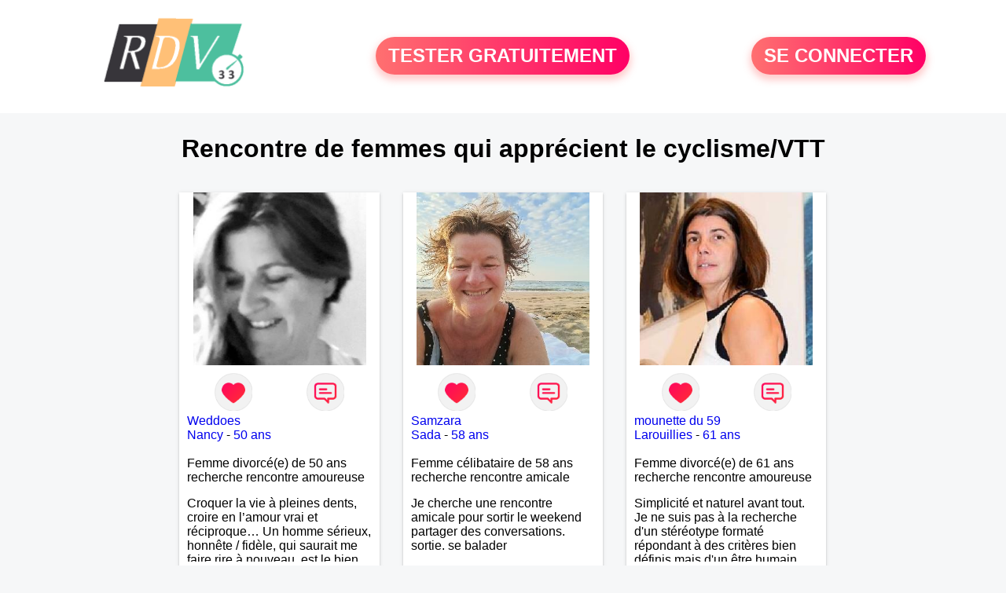

--- FILE ---
content_type: text/html; charset=UTF-8
request_url: https://www.rdv33.fr/recherche/rencontre-de-femmes-qui-apprecient-le-cyclisme-vtt-16-8-0
body_size: 6142
content:
<!-- corps-recherche -->
<!DOCTYPE html>
<html lang="fr">
<head>
<title>Rencontre de femmes qui apprécient le cyclisme/VTT 33 - Gironde</title>
<meta name="description" content="Réalisez la rencontre de femmes qui apprécient le cyclisme/VTT 33 - Gironde">
<meta name="keywords" content="">
<meta name="subject" content="Recherche des rencontre de femmes qui apprécient le cyclisme/VTT">
<meta name="Author" content="RDV33">
<meta name="Creation_date" content="21/02/2005">
<link rel="canonical" href="https://www.rdv33.fr/recherche/rencontre-de-femmes-qui-apprecient-le-cyclisme-vtt-16-8-0">
<link rel='icon' type='image/x-icon' href='../favicon-rdv.ico'>
<meta charset="UTF-8">
<meta name="viewport" content="width=device-width, initial-scale=1.0">
<meta http-equiv="X-UA-Compatible" content="ie=edge">
<META NAME="CLASSIFICATION" CONTENT="rencontre, celibataire, homme cherche femme, amour, amitie, couple, relation, ame soeur">
<meta name="theme-color" content="#f10d86"/>
<link rel='icon' type='image/x-icon' href='../favicon-rdv.ico' />
<link rel="stylesheet" type="text/css" media="screen" href="../assets/font/icons.css">
<link rel="stylesheet" type="text/css" media="screen" href="../assets/css/euroset-home.css">
<style>
.containerForm {
	background: url("../images/background/rdv33.fr.jpg")!important;
	background-position-x: center!important;
	background-repeat: no-repeat!important;
}
.p15 {
	padding: 15px;
}
.colLogo {
	width: 70%;
	text-align: center;
	background-color: rgba(255,255,255,.85);
	border-radius: 15px;
	margin-right:auto;
	margin-left:auto;
	max-width:400px;
}
.colLogo img {
	width: 70%;
}
.colAction {
	width:85%;
	margin-right:auto;
	margin-left:auto;
}
.formsAccueil {
	width: 100%;
	margin-top:65px;
	margin-bottom:30px;
}
.formsAccueilWrapper {
	max-width:400px;
	background-color: #000000a1;
	padding-top: 15px;
	padding-bottom: 15px;
	padding-right: 10px;
	padding-left: 10px;
	border-radius: 15px;
	margin-right:auto;
	margin-left:auto;
}
.btActionSp {
	width: 100%;
	background-image: linear-gradient(to right,#ff7070,#ff0065);
	color: #fff;
	border: 0!important;
	cursor: pointer;
	border-radius: 60px;
	font-weight: 700;
	font-size:1.5em;
	padding: .65rem 1rem;
	box-shadow: 0 5px 10px 2px rgba(255,112,112,.36)!important;
}
@media (max-width: 1154px) {
	.btActionSp {
		font-size:1.2em;
	}
}
@media (max-width: 992px) {
	.btActionSp {
		font-size:1.2em;
	}
}
@media (max-width: 800px) {
	.btActionSp {
		font-size:0.8em;
	}
}
@media (max-width: 768px) {
	.formsAccueilWrapper {
		width:90%;
	}
}
.arPagin .arWrapperString {
	width: 100%;
	height:auto;
	padding: 8px;
}
.colAction {
	margin-top:30px;
}
.logoSiteSpecial {
	text-align:center;
}
.logoSiteSpecial img {
	max-height:125px;
	max-width:100%;
}
body {
	margin-top:150px;
}
@media (max-width: 768px) {
	body {
		margin-top:300px;
	}
}
</style>
</head>
<body>
<div id="loading" class="loading">
	Loading&#8230;
</div>
<div class="container" style="background-color:#ffffff;display:block;position:fixed;z-index:1000;top:0;left:0;margin-top:0px;width:100%;margin-left: auto;margin-right: auto;max-width:100%">
	<div class="row" style="margin-bottom:15px;">
		<div class="l4 s12" style="align-self:center">
			<div class="logoSiteSpecial">
				<a href="../" alt="Site de rencontre gratuit Rdv33">
				<img src="../logo-header/www.rdv33.fr.png" title="Accueil" /></a>
			</div>
		</div>
		<div class="l4 s12" style="align-self:center; ">
			<div class="colAction">
				<div class="row">
					<div class="s12" style="text-align:center;margin-bottom:1em;">
						<div class="inscriptionBtWrapper"><a title="Inscription" href="../inscription" class="btActionSp btInscription" style="white-space: nowrap;">TESTER GRATUITEMENT</a></div>
					</div>
				</div>
			</div>
		</div>
		<div class="l4 s12" style="align-self:center; ">
			<div class="colAction">
				<div class="row">
					<div class="s12" style="text-align:center;margin-bottom:1em;">
						<div class="connexionBtWrapper"><a title="Connection" href="../seconnecter" class="btActionSp btConnexionSp" >SE CONNECTER</a></div>
					</div>
				</div>
			</div>
		</div>
	</div>
</div><div class="row">
	<div class="s12 textCenter">
		<h1>
Rencontre de femmes qui apprécient le cyclisme/VTT		</h1>
	</div>
</div>
<div class="row">
	<!-- BEGIN PROFIL -->
	<div class="l2 m2"></div>
	<div class="l8 s12">
		<div class="row">
			<div class="l3 m4 s12">
				<div class="p15">
					<div class="arCardSP">
						<div class="header" style="background-image: url('../photos/173/52/1735226/1735226_300.jpg'); cursor: pointer;"
							onclick="window.location.href='../rencontre-Weddoes-profil-1735226';"></div>
						<div class="body">
							<div class="title">
								<!-- BEGIN BUTTON -->
								<div class="row">
									<div class="s6" style="text-align:center">
										<div style="cursor: pointer;" onclick="homeSendCdr('Weddoes');">
											<img src="../assets/img/round-like.png" width="48" height="48" title="Envoyer un coup de coeur" alt="Envoyer un coup de coeur">
										</div>
									</div>
									<div class="s6" style="text-align:center">
										<div style="cursor: pointer;" onclick="homeSendMsg('Weddoes');">
											<img src="../assets/img/round-message.png" width="48" height="48" title="Envoyer un message" alt="Envoyer un message">
										</div>
									</div>
								</div>
								<!-- END BUTTON -->
								<a href="../rencontre-Weddoes-profil-1735226" title="Voir le profil">Weddoes</a>
							</div>
							<div class="text">
								<a title="Rencontre par ville" href=../recherche/rencontre-femmes-nancy-18-21755-0>Nancy</a> - <a title="Rencontre par age" href=../recherche/rencontre-femmes-50-ans-13-50-0>50 ans</a><br><br>
								<div style="margin-bottom:15px;">
Femme divorcé(e) de 50 ans recherche rencontre amoureuse								</div>
Croquer la vie à pleines dents, croire en l’amour vrai et réciproque…
Un homme sérieux, honnête / fidèle, qui saurait me faire rire à nouveau, est le bien venu !							</div>
						</div>
						<div class="textCenter p15">
							<a href="../rencontre-Weddoes-profil-1735226" class="arBtn gradientMauve" title="Voir le profil">Voir le profil</a>    
						</div>
					</div>
				</div>
			</div>
			<div class="l3 m4 s12">
				<div class="p15">
					<div class="arCardSP">
						<div class="header" style="background-image: url('../photos/184/34/1843497/1843497_300.jpg'); cursor: pointer;"
							onclick="window.location.href='../rencontre-Samzara-profil-1843497';"></div>
						<div class="body">
							<div class="title">
								<!-- BEGIN BUTTON -->
								<div class="row">
									<div class="s6" style="text-align:center">
										<div style="cursor: pointer;" onclick="homeSendCdr('Samzara');">
											<img src="../assets/img/round-like.png" width="48" height="48" title="Envoyer un coup de coeur" alt="Envoyer un coup de coeur">
										</div>
									</div>
									<div class="s6" style="text-align:center">
										<div style="cursor: pointer;" onclick="homeSendMsg('Samzara');">
											<img src="../assets/img/round-message.png" width="48" height="48" title="Envoyer un message" alt="Envoyer un message">
										</div>
									</div>
								</div>
								<!-- END BUTTON -->
								<a href="../rencontre-Samzara-profil-1843497" title="Voir le profil">Samzara</a>
							</div>
							<div class="text">
								<a title="Rencontre par ville" href=../recherche/rencontre-femmes-sada-18-14354-0>Sada</a> - <a title="Rencontre par age" href=../recherche/rencontre-femmes-58-ans-13-58-0>58 ans</a><br><br>
								<div style="margin-bottom:15px;">
Femme célibataire de 58 ans recherche rencontre amicale								</div>
Je cherche une rencontre amicale pour sortir le weekend partager des conversations. sortie. se balader							</div>
						</div>
						<div class="textCenter p15">
							<a href="../rencontre-Samzara-profil-1843497" class="arBtn gradientMauve" title="Voir le profil">Voir le profil</a>    
						</div>
					</div>
				</div>
			</div>
			<div class="l3 m4 s12">
				<div class="p15">
					<div class="arCardSP">
						<div class="header" style="background-image: url('../photos/07/89/78995/78995_300.jpg'); cursor: pointer;"
							onclick="window.location.href='../rencontre-mounette+du+59-profil-78995';"></div>
						<div class="body">
							<div class="title">
								<!-- BEGIN BUTTON -->
								<div class="row">
									<div class="s6" style="text-align:center">
										<div style="cursor: pointer;" onclick="homeSendCdr('mounette du 59');">
											<img src="../assets/img/round-like.png" width="48" height="48" title="Envoyer un coup de coeur" alt="Envoyer un coup de coeur">
										</div>
									</div>
									<div class="s6" style="text-align:center">
										<div style="cursor: pointer;" onclick="homeSendMsg('mounette du 59');">
											<img src="../assets/img/round-message.png" width="48" height="48" title="Envoyer un message" alt="Envoyer un message">
										</div>
									</div>
								</div>
								<!-- END BUTTON -->
								<a href="../rencontre-mounette+du+59-profil-78995" title="Voir le profil">mounette du 59</a>
							</div>
							<div class="text">
								<a title="Rencontre par ville" href=../recherche/rencontre-femmes-larouillies-18-26898-0>Larouillies</a> - <a title="Rencontre par age" href=../recherche/rencontre-femmes-61-ans-13-61-0>61 ans</a><br><br>
								<div style="margin-bottom:15px;">
Femme divorcé(e) de 61 ans recherche rencontre amoureuse								</div>
Simplicité et naturel avant tout. Je ne suis pas à la recherche d'un stéréotype formaté répondant à des critères bien définis mais d'un être humain.							</div>
						</div>
						<div class="textCenter p15">
							<a href="../rencontre-mounette+du+59-profil-78995" class="arBtn gradientMauve" title="Voir le profil">Voir le profil</a>    
						</div>
					</div>
				</div>
			</div>
			<div class="l3 m4 s12">
				<div class="p15">
					<div class="arCardSP">
						<div class="header" style="background-image: url('../photos/07/67/76724/76724_300.jpg'); cursor: pointer;"
							onclick="window.location.href='../rencontre-ticiane-profil-76724';"></div>
						<div class="body">
							<div class="title">
								<!-- BEGIN BUTTON -->
								<div class="row">
									<div class="s6" style="text-align:center">
										<div style="cursor: pointer;" onclick="homeSendCdr('ticiane');">
											<img src="../assets/img/round-like.png" width="48" height="48" title="Envoyer un coup de coeur" alt="Envoyer un coup de coeur">
										</div>
									</div>
									<div class="s6" style="text-align:center">
										<div style="cursor: pointer;" onclick="homeSendMsg('ticiane');">
											<img src="../assets/img/round-message.png" width="48" height="48" title="Envoyer un message" alt="Envoyer un message">
										</div>
									</div>
								</div>
								<!-- END BUTTON -->
								<a href="../rencontre-ticiane-profil-76724" title="Voir le profil">ticiane</a>
							</div>
							<div class="text">
								<a title="Rencontre par ville" href=../recherche/rencontre-femmes-annonay-18-35488-0>Annonay</a> - <a title="Rencontre par age" href=../recherche/rencontre-femmes-44-ans-13-44-0>44 ans</a><br><br>
								<div style="margin-bottom:15px;">
Femme célibataire de 44 ans recherche rencontre amicale								</div>
Je souhaite faire des rencontres amicales et plus si affinités avec un homme logeant proche d'Annonay.							</div>
						</div>
						<div class="textCenter p15">
							<a href="../rencontre-ticiane-profil-76724" class="arBtn gradientMauve" title="Voir le profil">Voir le profil</a>    
						</div>
					</div>
				</div>
			</div>
			<div class="l3 m4 s12">
				<div class="p15">
					<div class="arCardSP">
						<div class="header" style="background-image: url('../photos/08/87/88775/88775_300.jpg'); cursor: pointer;"
							onclick="window.location.href='../rencontre-brindina-profil-88775';"></div>
						<div class="body">
							<div class="title">
								<!-- BEGIN BUTTON -->
								<div class="row">
									<div class="s6" style="text-align:center">
										<div style="cursor: pointer;" onclick="homeSendCdr('brindina');">
											<img src="../assets/img/round-like.png" width="48" height="48" title="Envoyer un coup de coeur" alt="Envoyer un coup de coeur">
										</div>
									</div>
									<div class="s6" style="text-align:center">
										<div style="cursor: pointer;" onclick="homeSendMsg('brindina');">
											<img src="../assets/img/round-message.png" width="48" height="48" title="Envoyer un message" alt="Envoyer un message">
										</div>
									</div>
								</div>
								<!-- END BUTTON -->
								<a href="../rencontre-brindina-profil-88775" title="Voir le profil">brindina</a>
							</div>
							<div class="text">
								<a title="Rencontre par ville" href=../recherche/rencontre-femmes-auxerre-18-8101-0>Auxerre</a> - <a title="Rencontre par age" href=../recherche/rencontre-femmes-51-ans-13-51-0>51 ans</a><br><br>
								<div style="margin-bottom:15px;">
Femme divorcé(e) de 51 ans recherche rencontre amoureuse								</div>
Toujours le sourire et de bonne humeur, tolérante mais pas soumise, respectueuse et sincère.							</div>
						</div>
						<div class="textCenter p15">
							<a href="../rencontre-brindina-profil-88775" class="arBtn gradientMauve" title="Voir le profil">Voir le profil</a>    
						</div>
					</div>
				</div>
			</div>
			<div class="l3 m4 s12">
				<div class="p15">
					<div class="arCardSP">
						<div class="header" style="background-image: url('../photos/184/88/1848825/1848825_300.jpg'); cursor: pointer;"
							onclick="window.location.href='../rencontre-juliane67200-profil-1848825';"></div>
						<div class="body">
							<div class="title">
								<!-- BEGIN BUTTON -->
								<div class="row">
									<div class="s6" style="text-align:center">
										<div style="cursor: pointer;" onclick="homeSendCdr('juliane67200');">
											<img src="../assets/img/round-like.png" width="48" height="48" title="Envoyer un coup de coeur" alt="Envoyer un coup de coeur">
										</div>
									</div>
									<div class="s6" style="text-align:center">
										<div style="cursor: pointer;" onclick="homeSendMsg('juliane67200');">
											<img src="../assets/img/round-message.png" width="48" height="48" title="Envoyer un message" alt="Envoyer un message">
										</div>
									</div>
								</div>
								<!-- END BUTTON -->
								<a href="../rencontre-juliane67200-profil-1848825" title="Voir le profil">juliane67200</a>
							</div>
							<div class="text">
								<a title="Rencontre par ville" href=../recherche/rencontre-femmes-strasbourg-18-481-0>Strasbourg</a> - <a title="Rencontre par age" href=../recherche/rencontre-femmes-55-ans-13-55-0>55 ans</a><br><br>
								<div style="margin-bottom:15px;">
Femme divorcé(e) de 55 ans recherche rencontre amoureuse								</div>
Je recherche celui qui fera à nouveau battre mon coeur, qui voudra s'investir pleinement avec moi et me rendre heureuse. Je souhaite une belle rencontre à proximité, sauf si vous avez la possibilité de vous déplacer, en fonction de votre travail. j'aime les hommes "classe", beaux, qui savent s'exprimer sans faire des fautes d'orthographe à tous les mots et qui respectent les femmes. Donc, le tutoiement dans un premier échange est pour moi impossible. Pour ceux qui recherchent une aventure d'un soir, merci de ne pas me contacter. Et ceux qui prétendent chercher du sérieux alors que vous ne voulez juste qu'un plan Q, assumez et dites le franchement							</div>
						</div>
						<div class="textCenter p15">
							<a href="../rencontre-juliane67200-profil-1848825" class="arBtn gradientMauve" title="Voir le profil">Voir le profil</a>    
						</div>
					</div>
				</div>
			</div>
			<div class="l3 m4 s12">
				<div class="p15">
					<div class="arCardSP">
						<div class="header" style="background-image: url('../photos/179/56/1795681/1795681_300.jpg'); cursor: pointer;"
							onclick="window.location.href='../rencontre-fleur+24-profil-1795681';"></div>
						<div class="body">
							<div class="title">
								<!-- BEGIN BUTTON -->
								<div class="row">
									<div class="s6" style="text-align:center">
										<div style="cursor: pointer;" onclick="homeSendCdr('fleur 24');">
											<img src="../assets/img/round-like.png" width="48" height="48" title="Envoyer un coup de coeur" alt="Envoyer un coup de coeur">
										</div>
									</div>
									<div class="s6" style="text-align:center">
										<div style="cursor: pointer;" onclick="homeSendMsg('fleur 24');">
											<img src="../assets/img/round-message.png" width="48" height="48" title="Envoyer un message" alt="Envoyer un message">
										</div>
									</div>
								</div>
								<!-- END BUTTON -->
								<a href="../rencontre-fleur+24-profil-1795681" title="Voir le profil">fleur 24</a>
							</div>
							<div class="text">
								<a title="Rencontre par ville" href=../recherche/rencontre-femmes-dole-18-15732-0>Dole</a> - <a title="Rencontre par age" href=../recherche/rencontre-femmes-59-ans-13-59-0>59 ans</a><br><br>
Grand ou petit, brun ou blond l'important n'est pas là.L'important c'est d'aimer les balades, voyages, ciné. Aimer les choses simples à partager pour construire une histoire sérieuse. 							</div>
						</div>
						<div class="textCenter p15">
							<a href="../rencontre-fleur+24-profil-1795681" class="arBtn gradientMauve" title="Voir le profil">Voir le profil</a>    
						</div>
					</div>
				</div>
			</div>
			<div class="l3 m4 s12">
				<div class="p15">
					<div class="arCardSP">
						<div class="header" style="background-image: url('../photos/08/69/86943/86943_300.jpg'); cursor: pointer;"
							onclick="window.location.href='../rencontre-nastele-profil-86943';"></div>
						<div class="body">
							<div class="title">
								<!-- BEGIN BUTTON -->
								<div class="row">
									<div class="s6" style="text-align:center">
										<div style="cursor: pointer;" onclick="homeSendCdr('nastele');">
											<img src="../assets/img/round-like.png" width="48" height="48" title="Envoyer un coup de coeur" alt="Envoyer un coup de coeur">
										</div>
									</div>
									<div class="s6" style="text-align:center">
										<div style="cursor: pointer;" onclick="homeSendMsg('nastele');">
											<img src="../assets/img/round-message.png" width="48" height="48" title="Envoyer un message" alt="Envoyer un message">
										</div>
									</div>
								</div>
								<!-- END BUTTON -->
								<a href="../rencontre-nastele-profil-86943" title="Voir le profil">nastele</a>
							</div>
							<div class="text">
								<a title="Rencontre par ville" href=../recherche/rencontre-femmes-oyonnax-18-35247-0>Oyonnax</a> - <a title="Rencontre par age" href=../recherche/rencontre-femmes-48-ans-13-48-0>48 ans</a><br><br>
								<div style="margin-bottom:15px;">
Femme divorcé(e) de 48 ans recherche rencontre amoureuse								</div>
Je ne sais pas exactement ce que je recherche. Je suis quelqu'un de sociable qui aime rencontrer de nouvelles personnes, après si tout se passe bien on verra pour la suite.							</div>
						</div>
						<div class="textCenter p15">
							<a href="../rencontre-nastele-profil-86943" class="arBtn gradientMauve" title="Voir le profil">Voir le profil</a>    
						</div>
					</div>
				</div>
			</div>
			<div class="l3 m4 s12">
				<div class="p15">
					<div class="arCardSP">
						<div class="header" style="background-image: url('../photos/07/18/71851/71851_300.jpg'); cursor: pointer;"
							onclick="window.location.href='../rencontre-Heureuze-profil-71851';"></div>
						<div class="body">
							<div class="title">
								<!-- BEGIN BUTTON -->
								<div class="row">
									<div class="s6" style="text-align:center">
										<div style="cursor: pointer;" onclick="homeSendCdr('Heureuze');">
											<img src="../assets/img/round-like.png" width="48" height="48" title="Envoyer un coup de coeur" alt="Envoyer un coup de coeur">
										</div>
									</div>
									<div class="s6" style="text-align:center">
										<div style="cursor: pointer;" onclick="homeSendMsg('Heureuze');">
											<img src="../assets/img/round-message.png" width="48" height="48" title="Envoyer un message" alt="Envoyer un message">
										</div>
									</div>
								</div>
								<!-- END BUTTON -->
								<a href="../rencontre-Heureuze-profil-71851" title="Voir le profil">Heureuze</a>
							</div>
							<div class="text">
								<a title="Rencontre par ville" href=../recherche/rencontre-femmes-rodez-18-24382-0>Rodez</a> - <a title="Rencontre par age" href=../recherche/rencontre-femmes-37-ans-13-37-0>37 ans</a><br><br>
								<div style="margin-bottom:15px;">
Femme célibataire de 37 ans recherche rencontre amoureuse								</div>
Un bonheur simple, être heureuse et te rendre heureux!							</div>
						</div>
						<div class="textCenter p15">
							<a href="../rencontre-Heureuze-profil-71851" class="arBtn gradientMauve" title="Voir le profil">Voir le profil</a>    
						</div>
					</div>
				</div>
			</div>
			<div class="l3 m4 s12">
				<div class="p15">
					<div class="arCardSP">
						<div class="header" style="background-image: url('../photos/07/56/75629/75629_300.jpg'); cursor: pointer;"
							onclick="window.location.href='../rencontre-listaine-profil-75629';"></div>
						<div class="body">
							<div class="title">
								<!-- BEGIN BUTTON -->
								<div class="row">
									<div class="s6" style="text-align:center">
										<div style="cursor: pointer;" onclick="homeSendCdr('listaine');">
											<img src="../assets/img/round-like.png" width="48" height="48" title="Envoyer un coup de coeur" alt="Envoyer un coup de coeur">
										</div>
									</div>
									<div class="s6" style="text-align:center">
										<div style="cursor: pointer;" onclick="homeSendMsg('listaine');">
											<img src="../assets/img/round-message.png" width="48" height="48" title="Envoyer un message" alt="Envoyer un message">
										</div>
									</div>
								</div>
								<!-- END BUTTON -->
								<a href="../rencontre-listaine-profil-75629" title="Voir le profil">listaine</a>
							</div>
							<div class="text">
								<a title="Rencontre par ville" href=../recherche/rencontre-femmes-cholet-18-28805-0>Cholet</a> - <a title="Rencontre par age" href=../recherche/rencontre-femmes-54-ans-13-54-0>54 ans</a><br><br>
								<div style="margin-bottom:15px;">
Femme divorcé(e) de 54 ans recherche rencontre amoureuse								</div>
Parce que la vie peut être belle, parce qu'on ne peut vivre sans aimer, parce qu'il y a forcément quelqu'un qui nous attend quelque part. Très envie d'une belle rencontre.							</div>
						</div>
						<div class="textCenter p15">
							<a href="../rencontre-listaine-profil-75629" class="arBtn gradientMauve" title="Voir le profil">Voir le profil</a>    
						</div>
					</div>
				</div>
			</div>
			<div class="l3 m4 s12">
				<div class="p15">
					<div class="arCardSP">
						<div class="header" style="background-image: url('../photos/09/07/90740/90740_300.jpg'); cursor: pointer;"
							onclick="window.location.href='../rencontre-claire10-profil-90740';"></div>
						<div class="body">
							<div class="title">
								<!-- BEGIN BUTTON -->
								<div class="row">
									<div class="s6" style="text-align:center">
										<div style="cursor: pointer;" onclick="homeSendCdr('claire10');">
											<img src="../assets/img/round-like.png" width="48" height="48" title="Envoyer un coup de coeur" alt="Envoyer un coup de coeur">
										</div>
									</div>
									<div class="s6" style="text-align:center">
										<div style="cursor: pointer;" onclick="homeSendMsg('claire10');">
											<img src="../assets/img/round-message.png" width="48" height="48" title="Envoyer un message" alt="Envoyer un message">
										</div>
									</div>
								</div>
								<!-- END BUTTON -->
								<a href="../rencontre-claire10-profil-90740" title="Voir le profil">claire10</a>
							</div>
							<div class="text">
								<a title="Rencontre par ville" href=../recherche/rencontre-femmes-la-chapelle-saint-luc-18-12539-0>La Chapelle-Saint-Luc</a> - <a title="Rencontre par age" href=../recherche/rencontre-femmes-45-ans-13-45-0>45 ans</a><br><br>
								<div style="margin-bottom:15px;">
Femme divorcé(e) de 45 ans recherche rencontre amoureuse								</div>
Je cherche un moment sympa voir plus par la suite.							</div>
						</div>
						<div class="textCenter p15">
							<a href="../rencontre-claire10-profil-90740" class="arBtn gradientMauve" title="Voir le profil">Voir le profil</a>    
						</div>
					</div>
				</div>
			</div>
			<div class="l3 m4 s12">
				<div class="p15">
					<div class="arCardSP">
						<div class="header" style="background-image: url('../photos/72/76/727610/727610_300.jpg'); cursor: pointer;"
							onclick="window.location.href='../rencontre-samamtha-profil-727610';"></div>
						<div class="body">
							<div class="title">
								<!-- BEGIN BUTTON -->
								<div class="row">
									<div class="s6" style="text-align:center">
										<div style="cursor: pointer;" onclick="homeSendCdr('samamtha');">
											<img src="../assets/img/round-like.png" width="48" height="48" title="Envoyer un coup de coeur" alt="Envoyer un coup de coeur">
										</div>
									</div>
									<div class="s6" style="text-align:center">
										<div style="cursor: pointer;" onclick="homeSendMsg('samamtha');">
											<img src="../assets/img/round-message.png" width="48" height="48" title="Envoyer un message" alt="Envoyer un message">
										</div>
									</div>
								</div>
								<!-- END BUTTON -->
								<a href="../rencontre-samamtha-profil-727610" title="Voir le profil">samamtha</a>
							</div>
							<div class="text">
								<a title="Rencontre par ville" href=../recherche/rencontre-femmes-amiens-18-31683-0>Amiens</a> - <a title="Rencontre par age" href=../recherche/rencontre-femmes-43-ans-13-43-0>43 ans</a><br><br>
Je suis quelqu'un de sérieux qui sait ce qu'elle veut. Je suis indépendante, autonome et j'ai plein de projet dans la tête, mais j'aimerai beaucoup partager tout ça avec un homme.							</div>
						</div>
						<div class="textCenter p15">
							<a href="../rencontre-samamtha-profil-727610" class="arBtn gradientMauve" title="Voir le profil">Voir le profil</a>    
						</div>
					</div>
				</div>
			</div>
			<div class="l3 m4 s12">
				<div class="p15">
					<div class="arCardSP">
						<div class="header" style="background-image: url('../photos/09/04/90461/90461_300.jpg'); cursor: pointer;"
							onclick="window.location.href='../rencontre-jaimice-profil-90461';"></div>
						<div class="body">
							<div class="title">
								<!-- BEGIN BUTTON -->
								<div class="row">
									<div class="s6" style="text-align:center">
										<div style="cursor: pointer;" onclick="homeSendCdr('jaimice');">
											<img src="../assets/img/round-like.png" width="48" height="48" title="Envoyer un coup de coeur" alt="Envoyer un coup de coeur">
										</div>
									</div>
									<div class="s6" style="text-align:center">
										<div style="cursor: pointer;" onclick="homeSendMsg('jaimice');">
											<img src="../assets/img/round-message.png" width="48" height="48" title="Envoyer un message" alt="Envoyer un message">
										</div>
									</div>
								</div>
								<!-- END BUTTON -->
								<a href="../rencontre-jaimice-profil-90461" title="Voir le profil">jaimice</a>
							</div>
							<div class="text">
								<a title="Rencontre par ville" href=../recherche/rencontre-femmes-fleury-sur-loire-18-7423-0>Fleury-sur-Loire</a> - <a title="Rencontre par age" href=../recherche/rencontre-femmes-39-ans-13-39-0>39 ans</a><br><br>
								<div style="margin-bottom:15px;">
Femme divorcé(e) de 39 ans recherche rencontre amoureuse								</div>
A la recherche de personnes sérieuses qui comme moi ont l'envie d avancer a deux.							</div>
						</div>
						<div class="textCenter p15">
							<a href="../rencontre-jaimice-profil-90461" class="arBtn gradientMauve" title="Voir le profil">Voir le profil</a>    
						</div>
					</div>
				</div>
			</div>
			<div class="l3 m4 s12">
				<div class="p15">
					<div class="arCardSP">
						<div class="header" style="background-image: url('../photos/07/61/76190/76190_300.jpg'); cursor: pointer;"
							onclick="window.location.href='../rencontre-ma%C3%AAlle67-profil-76190';"></div>
						<div class="body">
							<div class="title">
								<!-- BEGIN BUTTON -->
								<div class="row">
									<div class="s6" style="text-align:center">
										<div style="cursor: pointer;" onclick="homeSendCdr('maêlle67');">
											<img src="../assets/img/round-like.png" width="48" height="48" title="Envoyer un coup de coeur" alt="Envoyer un coup de coeur">
										</div>
									</div>
									<div class="s6" style="text-align:center">
										<div style="cursor: pointer;" onclick="homeSendMsg('maêlle67');">
											<img src="../assets/img/round-message.png" width="48" height="48" title="Envoyer un message" alt="Envoyer un message">
										</div>
									</div>
								</div>
								<!-- END BUTTON -->
								<a href="../rencontre-ma%C3%AAlle67-profil-76190" title="Voir le profil">maêlle67</a>
							</div>
							<div class="text">
								<a title="Rencontre par ville" href=../recherche/rencontre-femmes-saverne-18-262-0>Saverne</a> - <a title="Rencontre par age" href=../recherche/rencontre-femmes-26-ans-13-26-0>26 ans</a><br><br>
								<div style="margin-bottom:15px;">
Femme célibataire de 26 ans recherche rencontre amoureuse								</div>
Respectez mes choix et mes préférences , je respecterais les vôtres.							</div>
						</div>
						<div class="textCenter p15">
							<a href="../rencontre-ma%C3%AAlle67-profil-76190" class="arBtn gradientMauve" title="Voir le profil">Voir le profil</a>    
						</div>
					</div>
				</div>
			</div>
			<div class="l3 m4 s12">
				<div class="p15">
					<div class="arCardSP">
						<div class="header" style="background-image: url('../photos/01/95/19586/19586_300.jpg'); cursor: pointer;"
							onclick="window.location.href='../rencontre-Semiline-profil-19586';"></div>
						<div class="body">
							<div class="title">
								<!-- BEGIN BUTTON -->
								<div class="row">
									<div class="s6" style="text-align:center">
										<div style="cursor: pointer;" onclick="homeSendCdr('Semiline');">
											<img src="../assets/img/round-like.png" width="48" height="48" title="Envoyer un coup de coeur" alt="Envoyer un coup de coeur">
										</div>
									</div>
									<div class="s6" style="text-align:center">
										<div style="cursor: pointer;" onclick="homeSendMsg('Semiline');">
											<img src="../assets/img/round-message.png" width="48" height="48" title="Envoyer un message" alt="Envoyer un message">
										</div>
									</div>
								</div>
								<!-- END BUTTON -->
								<a href="../rencontre-Semiline-profil-19586" title="Voir le profil">Semiline</a>
							</div>
							<div class="text">
								<a title="Rencontre par ville" href=../recherche/rencontre-femmes-cannes-18-34042-0>Cannes</a> - <a title="Rencontre par age" href=../recherche/rencontre-femmes-27-ans-13-27-0>27 ans</a><br><br>
								<div style="margin-bottom:15px;">
Femme célibataire de 27 ans recherche rencontre amoureuse								</div>
Si la complicité est présent, le partage, la sincérité, alors le ciel s'éclaire							</div>
						</div>
						<div class="textCenter p15">
							<a href="../rencontre-Semiline-profil-19586" class="arBtn gradientMauve" title="Voir le profil">Voir le profil</a>    
						</div>
					</div>
				</div>
			</div>
			<div class="l3 m4 s12">
				<div class="p15">
					<div class="arCardSP">
						<div class="header" style="background-image: url('../photos/09/46/94687/94687_300.jpg'); cursor: pointer;"
							onclick="window.location.href='../rencontre-alisane-profil-94687';"></div>
						<div class="body">
							<div class="title">
								<!-- BEGIN BUTTON -->
								<div class="row">
									<div class="s6" style="text-align:center">
										<div style="cursor: pointer;" onclick="homeSendCdr('alisane');">
											<img src="../assets/img/round-like.png" width="48" height="48" title="Envoyer un coup de coeur" alt="Envoyer un coup de coeur">
										</div>
									</div>
									<div class="s6" style="text-align:center">
										<div style="cursor: pointer;" onclick="homeSendMsg('alisane');">
											<img src="../assets/img/round-message.png" width="48" height="48" title="Envoyer un message" alt="Envoyer un message">
										</div>
									</div>
								</div>
								<!-- END BUTTON -->
								<a href="../rencontre-alisane-profil-94687" title="Voir le profil">alisane</a>
							</div>
							<div class="text">
								<a title="Rencontre par ville" href=../recherche/rencontre-femmes-calais-18-28085-0>Calais</a> - <a title="Rencontre par age" href=../recherche/rencontre-femmes-38-ans-13-38-0>38 ans</a><br><br>
								<div style="margin-bottom:15px;">
Femme divorcé(e) de 38 ans recherche rencontre amoureuse								</div>
Afin de rompre avec la solitude, je recherche un compagnon pour partager mes loisirs et sorties dans le but d'une relation durable.							</div>
						</div>
						<div class="textCenter p15">
							<a href="../rencontre-alisane-profil-94687" class="arBtn gradientMauve" title="Voir le profil">Voir le profil</a>    
						</div>
					</div>
				</div>
			</div>
		</div>
		<!-- BEGIN PAGIN -->
		<div class="row textCenter">
			<ul class="arPagin">
<li class='arWrapperNumber active'><a href='//www.rdv33.fr/recherche/rencontre-de-femmes-qui-apprecient-le-cyclisme-vtt-16-8-' title='Page 1'>1</a></li>
<li class='arWrapperNumber '><a href='//www.rdv33.fr/recherche/rencontre-de-femmes-qui-apprecient-le-cyclisme-vtt-16-8-1' title='Page 2'>2</a></li>
<li class='arWrapperNumber '><a href='//www.rdv33.fr/recherche/rencontre-de-femmes-qui-apprecient-le-cyclisme-vtt-16-8-2' title='Page 3'>3</a></li>
<li class='arWrapperNumber '><a href='//www.rdv33.fr/recherche/rencontre-de-femmes-qui-apprecient-le-cyclisme-vtt-16-8-3' title='Page 4'>4</a></li>
<li class='arWrapperNumber '><a href='//www.rdv33.fr/recherche/rencontre-de-femmes-qui-apprecient-le-cyclisme-vtt-16-8-4' title='Page 5'>5</a></li>
<li class='arWrapperNumber '><a href='//www.rdv33.fr/recherche/rencontre-de-femmes-qui-apprecient-le-cyclisme-vtt-16-8-5' title='Page 6'>6</a></li>
<li class='arWrapperNumber '><a href='//www.rdv33.fr/recherche/rencontre-de-femmes-qui-apprecient-le-cyclisme-vtt-16-8-6' title='Page 7'>7</a></li>
<li class='arWrapperNumber '><a href='//www.rdv33.fr/recherche/rencontre-de-femmes-qui-apprecient-le-cyclisme-vtt-16-8-7' title='Page 8'>8</a></li>
<li class='arWrapperNumber '><a href='//www.rdv33.fr/recherche/rencontre-de-femmes-qui-apprecient-le-cyclisme-vtt-16-8-8' title='Page 9'>9</a></li>
<li class='arWrapperNumber '><a href='//www.rdv33.fr/recherche/rencontre-de-femmes-qui-apprecient-le-cyclisme-vtt-16-8-9' title='Page 10'>10</a></li>
			</ul>
		</div>
		<!-- END PAGIN -->
	</div>
	<div class="l2 m2"></div>
	<!-- END PROFIL -->
</div>
<div class="footerSite">
	<div><a href="../faq" rel="nofollow">FAQ</a></div>
	<div><a href="../cgu" rel="nofollow">CGU</a></div>
	<div><a href="../plan-du-site">PLAN DU SITE</a></div>
	<div><a href="../contact.php" rel="nofollow">CONTACT</a></div>
</div>
<div class="arModal arHide" id="myModal">
	<div class="wrapperModal">
		<div class="modal-header titre"></div>
		<div class="modal-body texte"></div>
		<div class="modal-footer">
			<a href="javascript:void(0);" class="arBtn btOK gradientMauve btCANCEL">Fermer</a>
		</div>
	</div>
</div>
<div class="arModal arHide" id="myModalClose">
	<div class="wrapperModal">
		<div class="modal-header titre"></div>
		<div class="modal-body texte"></div>
		<div class="modal-footer">
			<a href="javascript:void(0);" class="arBtn btOK gradientMauve">Tester gratuitement</a>
			<a href="javascript:void(0);" class="arBtn gradientOrangeRose btCANCEL">Fermer</a>
		</div>
	</div>
</div>
</body>
</html>
<script>
var typePage = 'SP';
</script>
<script src="../assets/js/euroset-home.js?v=20250329"></script>
<script>
document.addEventListener("DOMContentLoaded", function() {
	document.addEventListener("contextmenu", function(e){
	e.preventDefault();
	}, false);
	handleIconViewPassword();
});
</script>
<!-- /home/dialfr/web/tag-analytics.php -->
<script>
collection = document.getElementsByTagName("script");
found = false;
for (let i = 0; i < collection.length; i++) {
	if ( (collection[i].src.search("google-analytics") >= 0) || (collection[i].src.search("googletagmanager") >= 0) ) {
		found = true;
		break;
	}
}
if (!found) {
	(function(i,s,o,g,r,a,m){
		i['GoogleAnalyticsObject'] = r;
		i[r] = i[r] || function() {
			(i[r].q = i[r].q || []).push(arguments)
		};
		i[r].l = 1 * new Date();
		a = s.createElement(o);
		m = s.getElementsByTagName(o)[0];
		a.async = 1;
		a.src = g;
		m.parentNode.insertBefore(a,m);
	})(window, document, 'script', 'https://www.googletagmanager.com/gtag/js?id=G-S396MQHCTV', 'ga');
	window.dataLayer = window.dataLayer || [];
	function gtag(){
		dataLayer.push(arguments);
	}
	gtag('js', new Date());
	gtag('config', 'G-S396MQHCTV');
}
</script>
<script type="text/javascript">
var sc_project = 12931178;
var sc_invisible = 1;
var sc_security = "92e957ae";
</script>
<script type="text/javascript" src="https://www.statcounter.com/counter/counter.js" async></script>
<!--
<noscript><div class="statcounter"><a title="Web Analytics Made Easy -
Statcounter" href="https://statcounter.com/" target="_blank"><img
class="statcounter" src="https://c.statcounter.com/12931178/0/92e957ae/1/"
alt="Web Analytics Made Easy - Statcounter"
referrerPolicy="no-referrer-when-downgrade"></a></div></noscript>
-->
